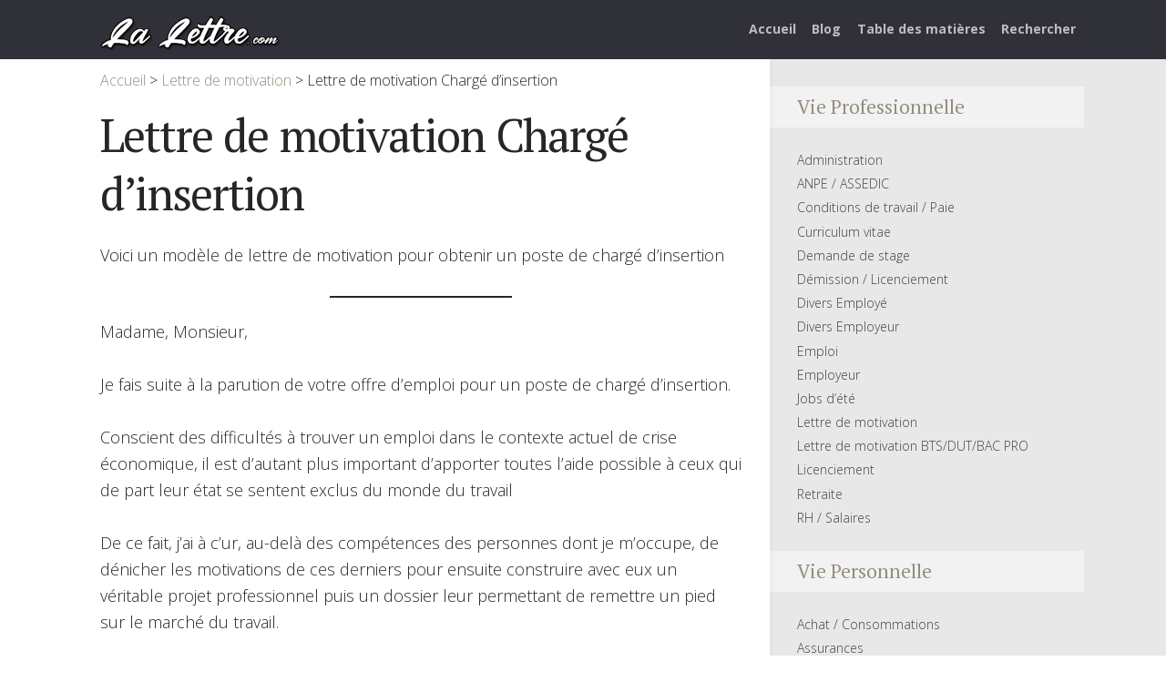

--- FILE ---
content_type: text/html; charset=UTF-8
request_url: https://www.la-lettre.com/1228-lettre-de-motivation-charge-d-insertion
body_size: 16419
content:

<!DOCTYPE html><html lang="fr-FR" class="no-js no-svg"><head><meta charset="UTF-8"><meta name="viewport" content="width=device-width, initial-scale=1, maximum-scale=1"><link rel="apple-touch-icon" sizes="180x180" href="/apple-touch-icon.png"><link rel="icon" type="image/png" sizes="32x32" href="/favicon-32x32.png"><link rel="icon" type="image/png" sizes="16x16" href="/favicon-16x16.png"><link rel="manifest" href="/site.webmanifest"><link rel="mask-icon" href="/safari-pinned-tab.svg" color="#5bbad5"><meta name="msapplication-TileColor" content="#00aba9"><meta name="theme-color" content="#ffffff"><link rel="profile" href="https://gmpg.org/xfn/11"><meta name='robots' content='index, follow, max-image-preview:large, max-snippet:-1, max-video-preview:-1' /><link media="all" href="https://www.la-lettre.com/wp-content/cache/autoptimize/css/autoptimize_2996c73d46debdc55f6d7cc222eb46b3.css" rel="stylesheet"><link media="screen" href="https://www.la-lettre.com/wp-content/cache/autoptimize/css/autoptimize_6249790a62534c37994b4dcd995dc37b.css" rel="stylesheet"><title>Lettre de motivation Chargé d&#039;insertion</title><meta name="description" content="Lettre de motivation Chargé d&#039;insertion Lettre type" /><link rel="canonical" href="https://www.la-lettre.com/1228-lettre-de-motivation-charge-d-insertion" /><meta property="og:locale" content="fr_FR" /><meta property="og:type" content="article" /><meta property="og:title" content="Lettre de motivation Chargé d&#039;insertion" /><meta property="og:description" content="Lettre de motivation Chargé d&#039;insertion Lettre type" /><meta property="og:url" content="https://www.la-lettre.com/1228-lettre-de-motivation-charge-d-insertion" /><meta property="og:site_name" content="Lettre type gratuite - Modeles de lettres types gratuites" /><meta property="article:published_time" content="2012-05-07T11:22:41+00:00" /><meta property="article:modified_time" content="2019-06-04T12:49:24+00:00" /><meta name="author" content="Rédacteur" /><meta name="twitter:card" content="summary_large_image" /><meta name="twitter:label1" content="Écrit par" /><meta name="twitter:data1" content="Rédacteur" /><meta name="twitter:label2" content="Durée de lecture estimée" /><meta name="twitter:data2" content="1 minute" /> <script type="application/ld+json" class="yoast-schema-graph">{"@context":"https://schema.org","@graph":[{"@type":"Article","@id":"https://www.la-lettre.com/1228-lettre-de-motivation-charge-d-insertion#article","isPartOf":{"@id":"https://www.la-lettre.com/1228-lettre-de-motivation-charge-d-insertion"},"author":{"name":"Rédacteur","@id":"https://www.la-lettre.com/#/schema/person/10b447a11b6cf712fd91e521dfe7fc5f"},"headline":"Lettre de motivation Chargé d&#8217;insertion","datePublished":"2012-05-07T11:22:41+00:00","dateModified":"2019-06-04T12:49:24+00:00","mainEntityOfPage":{"@id":"https://www.la-lettre.com/1228-lettre-de-motivation-charge-d-insertion"},"wordCount":205,"commentCount":0,"publisher":{"@id":"https://www.la-lettre.com/#organization"},"articleSection":["Lettre de motivation"],"inLanguage":"fr-FR","potentialAction":[{"@type":"CommentAction","name":"Comment","target":["https://www.la-lettre.com/1228-lettre-de-motivation-charge-d-insertion#respond"]}]},{"@type":"WebPage","@id":"https://www.la-lettre.com/1228-lettre-de-motivation-charge-d-insertion","url":"https://www.la-lettre.com/1228-lettre-de-motivation-charge-d-insertion","name":"Lettre de motivation Chargé d'insertion","isPartOf":{"@id":"https://www.la-lettre.com/#website"},"datePublished":"2012-05-07T11:22:41+00:00","dateModified":"2019-06-04T12:49:24+00:00","description":"Lettre de motivation Chargé d'insertion Lettre type","breadcrumb":{"@id":"https://www.la-lettre.com/1228-lettre-de-motivation-charge-d-insertion#breadcrumb"},"inLanguage":"fr-FR","potentialAction":[{"@type":"ReadAction","target":["https://www.la-lettre.com/1228-lettre-de-motivation-charge-d-insertion"]}]},{"@type":"BreadcrumbList","@id":"https://www.la-lettre.com/1228-lettre-de-motivation-charge-d-insertion#breadcrumb","itemListElement":[{"@type":"ListItem","position":1,"name":"Accueil","item":"https://www.la-lettre.com/"},{"@type":"ListItem","position":2,"name":"Lettre de motivation Chargé d&#8217;insertion"}]},{"@type":"WebSite","@id":"https://www.la-lettre.com/#website","url":"https://www.la-lettre.com/","name":"Lettre type gratuite - Modeles de lettres types gratuites","description":"","publisher":{"@id":"https://www.la-lettre.com/#organization"},"potentialAction":[{"@type":"SearchAction","target":{"@type":"EntryPoint","urlTemplate":"https://www.la-lettre.com/?s={search_term_string}"},"query-input":{"@type":"PropertyValueSpecification","valueRequired":true,"valueName":"search_term_string"}}],"inLanguage":"fr-FR"},{"@type":"Organization","@id":"https://www.la-lettre.com/#organization","name":"Lettre type gratuite - Modeles de lettres types gratuites","url":"https://www.la-lettre.com/","logo":{"@type":"ImageObject","inLanguage":"fr-FR","@id":"https://www.la-lettre.com/#/schema/logo/image/","url":"https://www.la-lettre.com/wp-content/uploads/2019/06/lalettrecom.png","contentUrl":"https://www.la-lettre.com/wp-content/uploads/2019/06/lalettrecom.png","width":198,"height":38,"caption":"Lettre type gratuite - Modeles de lettres types gratuites"},"image":{"@id":"https://www.la-lettre.com/#/schema/logo/image/"}},{"@type":"Person","@id":"https://www.la-lettre.com/#/schema/person/10b447a11b6cf712fd91e521dfe7fc5f","name":"Rédacteur","image":{"@type":"ImageObject","inLanguage":"fr-FR","@id":"https://www.la-lettre.com/#/schema/person/image/","url":"https://www.la-lettre.com/wp-content/uploads/2019/06/redacteur-de-lettre-150x150.jpg","contentUrl":"https://www.la-lettre.com/wp-content/uploads/2019/06/redacteur-de-lettre-150x150.jpg","caption":"Rédacteur"},"sameAs":["https://www.la-lettre.com"]}]}</script> <link rel='dns-prefetch' href='//www.googletagmanager.com' /><link rel='dns-prefetch' href='//fonts.googleapis.com' /><link rel='dns-prefetch' href='//pagead2.googlesyndication.com' /><link rel='dns-prefetch' href='//fundingchoicesmessages.google.com' /><link rel="alternate" type="application/rss+xml" title="Lettre type gratuite - Modeles de lettres types gratuites &raquo; Flux" href="https://www.la-lettre.com/feed" /><link rel="alternate" type="application/rss+xml" title="Lettre type gratuite - Modeles de lettres types gratuites &raquo; Flux des commentaires" href="https://www.la-lettre.com/comments/feed" /><link rel="alternate" type="application/rss+xml" title="Lettre type gratuite - Modeles de lettres types gratuites &raquo; Lettre de motivation Chargé d&#8217;insertion Flux des commentaires" href="https://www.la-lettre.com/1228-lettre-de-motivation-charge-d-insertion/feed" /><link rel="alternate" title="oEmbed (JSON)" type="application/json+oembed" href="https://www.la-lettre.com/wp-json/oembed/1.0/embed?url=https%3A%2F%2Fwww.la-lettre.com%2F1228-lettre-de-motivation-charge-d-insertion" /><link rel="alternate" title="oEmbed (XML)" type="text/xml+oembed" href="https://www.la-lettre.com/wp-json/oembed/1.0/embed?url=https%3A%2F%2Fwww.la-lettre.com%2F1228-lettre-de-motivation-charge-d-insertion&#038;format=xml" /><link rel='stylesheet' id='shl-font-0-css' href='https://fonts.googleapis.com/css?family=PT+Serif%3A400%2C700%2C400italic&#038;subset=latin%2Ccyrillic-ext%2Clatin-ext%2Ccyrillic&#038;ver=6.9' type='text/css' media='all' /><link rel='stylesheet' id='shl-font-1-css' href='https://fonts.googleapis.com/css?family=Open+Sans%3A300italic%2C400italic%2C700italic%2C800italic%2C400%2C300%2C600%2C700%2C800&#038;subset=latin%2Ccyrillic-ext%2Cgreek-ext%2Cgreek%2Clatin-ext%2Ccyrillic%2Cvietnamese&#038;ver=6.9' type='text/css' media='all' /> <script type="text/javascript" src="https://www.la-lettre.com/wp-includes/js/jquery/jquery.min.js?ver=3.7.1" id="jquery-core-js"></script> <script type="text/javascript" src="https://www.la-lettre.com/wp-includes/js/jquery/jquery-migrate.min.js?ver=3.4.1" id="jquery-migrate-js"></script> <script type="text/javascript" src="https://www.la-lettre.com/wp-content/plugins/wp-user-avatar/assets/flatpickr/flatpickr.min.js?ver=4.16.8" id="ppress-flatpickr-js"></script> <script type="text/javascript" src="https://www.la-lettre.com/wp-content/plugins/wp-user-avatar/assets/select2/select2.min.js?ver=4.16.8" id="ppress-select2-js"></script> 
 <script type="text/javascript" src="https://www.googletagmanager.com/gtag/js?id=GT-MBGCG5F" id="google_gtagjs-js" async></script> <script type="text/javascript" id="google_gtagjs-js-after">window.dataLayer = window.dataLayer || [];function gtag(){dataLayer.push(arguments);}
gtag("set","linker",{"domains":["www.la-lettre.com"]});
gtag("js", new Date());
gtag("set", "developer_id.dZTNiMT", true);
gtag("config", "GT-MBGCG5F", {"googlesitekit_post_type":"post"});
//# sourceURL=google_gtagjs-js-after</script> <link rel="https://api.w.org/" href="https://www.la-lettre.com/wp-json/" /><link rel="alternate" title="JSON" type="application/json" href="https://www.la-lettre.com/wp-json/wp/v2/posts/369" /><link rel="EditURI" type="application/rsd+xml" title="RSD" href="https://www.la-lettre.com/xmlrpc.php?rsd" /><meta name="generator" content="WordPress 6.9" /><link rel='shortlink' href='https://www.la-lettre.com/?p=369' /><meta name="generator" content="Redux 4.5.10" /><meta name="generator" content="Site Kit by Google 1.170.0" /><meta name="google-adsense-platform-account" content="ca-host-pub-2644536267352236"><meta name="google-adsense-platform-domain" content="sitekit.withgoogle.com">  <script type="text/javascript" async="async" src="https://pagead2.googlesyndication.com/pagead/js/adsbygoogle.js?client=ca-pub-1502654755120217&amp;host=ca-host-pub-2644536267352236" crossorigin="anonymous"></script>    <script async src="https://fundingchoicesmessages.google.com/i/pub-1502654755120217?ers=1"></script><script>(function() {function signalGooglefcPresent() {if (!window.frames['googlefcPresent']) {if (document.body) {const iframe = document.createElement('iframe'); iframe.style = 'width: 0; height: 0; border: none; z-index: -1000; left: -1000px; top: -1000px;'; iframe.style.display = 'none'; iframe.name = 'googlefcPresent'; document.body.appendChild(iframe);} else {setTimeout(signalGooglefcPresent, 0);}}}signalGooglefcPresent();})();</script>    <script>(function(){'use strict';function aa(a){var b=0;return function(){return b<a.length?{done:!1,value:a[b++]}:{done:!0}}}var ba=typeof Object.defineProperties=="function"?Object.defineProperty:function(a,b,c){if(a==Array.prototype||a==Object.prototype)return a;a[b]=c.value;return a};
function ca(a){a=["object"==typeof globalThis&&globalThis,a,"object"==typeof window&&window,"object"==typeof self&&self,"object"==typeof global&&global];for(var b=0;b<a.length;++b){var c=a[b];if(c&&c.Math==Math)return c}throw Error("Cannot find global object");}var da=ca(this);function l(a,b){if(b)a:{var c=da;a=a.split(".");for(var d=0;d<a.length-1;d++){var e=a[d];if(!(e in c))break a;c=c[e]}a=a[a.length-1];d=c[a];b=b(d);b!=d&&b!=null&&ba(c,a,{configurable:!0,writable:!0,value:b})}}
function ea(a){return a.raw=a}function n(a){var b=typeof Symbol!="undefined"&&Symbol.iterator&&a[Symbol.iterator];if(b)return b.call(a);if(typeof a.length=="number")return{next:aa(a)};throw Error(String(a)+" is not an iterable or ArrayLike");}function fa(a){for(var b,c=[];!(b=a.next()).done;)c.push(b.value);return c}var ha=typeof Object.create=="function"?Object.create:function(a){function b(){}b.prototype=a;return new b},p;
if(typeof Object.setPrototypeOf=="function")p=Object.setPrototypeOf;else{var q;a:{var ja={a:!0},ka={};try{ka.__proto__=ja;q=ka.a;break a}catch(a){}q=!1}p=q?function(a,b){a.__proto__=b;if(a.__proto__!==b)throw new TypeError(a+" is not extensible");return a}:null}var la=p;
function t(a,b){a.prototype=ha(b.prototype);a.prototype.constructor=a;if(la)la(a,b);else for(var c in b)if(c!="prototype")if(Object.defineProperties){var d=Object.getOwnPropertyDescriptor(b,c);d&&Object.defineProperty(a,c,d)}else a[c]=b[c];a.A=b.prototype}function ma(){for(var a=Number(this),b=[],c=a;c<arguments.length;c++)b[c-a]=arguments[c];return b}l("Object.is",function(a){return a?a:function(b,c){return b===c?b!==0||1/b===1/c:b!==b&&c!==c}});
l("Array.prototype.includes",function(a){return a?a:function(b,c){var d=this;d instanceof String&&(d=String(d));var e=d.length;c=c||0;for(c<0&&(c=Math.max(c+e,0));c<e;c++){var f=d[c];if(f===b||Object.is(f,b))return!0}return!1}});
l("String.prototype.includes",function(a){return a?a:function(b,c){if(this==null)throw new TypeError("The 'this' value for String.prototype.includes must not be null or undefined");if(b instanceof RegExp)throw new TypeError("First argument to String.prototype.includes must not be a regular expression");return this.indexOf(b,c||0)!==-1}});l("Number.MAX_SAFE_INTEGER",function(){return 9007199254740991});
l("Number.isFinite",function(a){return a?a:function(b){return typeof b!=="number"?!1:!isNaN(b)&&b!==Infinity&&b!==-Infinity}});l("Number.isInteger",function(a){return a?a:function(b){return Number.isFinite(b)?b===Math.floor(b):!1}});l("Number.isSafeInteger",function(a){return a?a:function(b){return Number.isInteger(b)&&Math.abs(b)<=Number.MAX_SAFE_INTEGER}});
l("Math.trunc",function(a){return a?a:function(b){b=Number(b);if(isNaN(b)||b===Infinity||b===-Infinity||b===0)return b;var c=Math.floor(Math.abs(b));return b<0?-c:c}});/*

 Copyright The Closure Library Authors.
 SPDX-License-Identifier: Apache-2.0
*/
var u=this||self;function v(a,b){a:{var c=["CLOSURE_FLAGS"];for(var d=u,e=0;e<c.length;e++)if(d=d[c[e]],d==null){c=null;break a}c=d}a=c&&c[a];return a!=null?a:b}function w(a){return a};function na(a){u.setTimeout(function(){throw a;},0)};var oa=v(610401301,!1),pa=v(188588736,!0),qa=v(645172343,v(1,!0));var x,ra=u.navigator;x=ra?ra.userAgentData||null:null;function z(a){return oa?x?x.brands.some(function(b){return(b=b.brand)&&b.indexOf(a)!=-1}):!1:!1}function A(a){var b;a:{if(b=u.navigator)if(b=b.userAgent)break a;b=""}return b.indexOf(a)!=-1};function B(){return oa?!!x&&x.brands.length>0:!1}function C(){return B()?z("Chromium"):(A("Chrome")||A("CriOS"))&&!(B()?0:A("Edge"))||A("Silk")};var sa=B()?!1:A("Trident")||A("MSIE");!A("Android")||C();C();A("Safari")&&(C()||(B()?0:A("Coast"))||(B()?0:A("Opera"))||(B()?0:A("Edge"))||(B()?z("Microsoft Edge"):A("Edg/"))||B()&&z("Opera"));var ta={},D=null;var ua=typeof Uint8Array!=="undefined",va=!sa&&typeof btoa==="function";var wa;function E(){return typeof BigInt==="function"};var F=typeof Symbol==="function"&&typeof Symbol()==="symbol";function xa(a){return typeof Symbol==="function"&&typeof Symbol()==="symbol"?Symbol():a}var G=xa(),ya=xa("2ex");var za=F?function(a,b){a[G]|=b}:function(a,b){a.g!==void 0?a.g|=b:Object.defineProperties(a,{g:{value:b,configurable:!0,writable:!0,enumerable:!1}})},H=F?function(a){return a[G]|0}:function(a){return a.g|0},I=F?function(a){return a[G]}:function(a){return a.g},J=F?function(a,b){a[G]=b}:function(a,b){a.g!==void 0?a.g=b:Object.defineProperties(a,{g:{value:b,configurable:!0,writable:!0,enumerable:!1}})};function Aa(a,b){J(b,(a|0)&-14591)}function Ba(a,b){J(b,(a|34)&-14557)};var K={},Ca={};function Da(a){return!(!a||typeof a!=="object"||a.g!==Ca)}function Ea(a){return a!==null&&typeof a==="object"&&!Array.isArray(a)&&a.constructor===Object}function L(a,b,c){if(!Array.isArray(a)||a.length)return!1;var d=H(a);if(d&1)return!0;if(!(b&&(Array.isArray(b)?b.includes(c):b.has(c))))return!1;J(a,d|1);return!0};var M=0,N=0;function Fa(a){var b=a>>>0;M=b;N=(a-b)/4294967296>>>0}function Ga(a){if(a<0){Fa(-a);var b=n(Ha(M,N));a=b.next().value;b=b.next().value;M=a>>>0;N=b>>>0}else Fa(a)}function Ia(a,b){b>>>=0;a>>>=0;if(b<=2097151)var c=""+(4294967296*b+a);else E()?c=""+(BigInt(b)<<BigInt(32)|BigInt(a)):(c=(a>>>24|b<<8)&16777215,b=b>>16&65535,a=(a&16777215)+c*6777216+b*6710656,c+=b*8147497,b*=2,a>=1E7&&(c+=a/1E7>>>0,a%=1E7),c>=1E7&&(b+=c/1E7>>>0,c%=1E7),c=b+Ja(c)+Ja(a));return c}
function Ja(a){a=String(a);return"0000000".slice(a.length)+a}function Ha(a,b){b=~b;a?a=~a+1:b+=1;return[a,b]};var Ka=/^-?([1-9][0-9]*|0)(\.[0-9]+)?$/;var O;function La(a,b){O=b;a=new a(b);O=void 0;return a}
function P(a,b,c){a==null&&(a=O);O=void 0;if(a==null){var d=96;c?(a=[c],d|=512):a=[];b&&(d=d&-16760833|(b&1023)<<14)}else{if(!Array.isArray(a))throw Error("narr");d=H(a);if(d&2048)throw Error("farr");if(d&64)return a;d|=64;if(c&&(d|=512,c!==a[0]))throw Error("mid");a:{c=a;var e=c.length;if(e){var f=e-1;if(Ea(c[f])){d|=256;b=f-(+!!(d&512)-1);if(b>=1024)throw Error("pvtlmt");d=d&-16760833|(b&1023)<<14;break a}}if(b){b=Math.max(b,e-(+!!(d&512)-1));if(b>1024)throw Error("spvt");d=d&-16760833|(b&1023)<<
14}}}J(a,d);return a};function Ma(a){switch(typeof a){case "number":return isFinite(a)?a:String(a);case "boolean":return a?1:0;case "object":if(a)if(Array.isArray(a)){if(L(a,void 0,0))return}else if(ua&&a!=null&&a instanceof Uint8Array){if(va){for(var b="",c=0,d=a.length-10240;c<d;)b+=String.fromCharCode.apply(null,a.subarray(c,c+=10240));b+=String.fromCharCode.apply(null,c?a.subarray(c):a);a=btoa(b)}else{b===void 0&&(b=0);if(!D){D={};c="ABCDEFGHIJKLMNOPQRSTUVWXYZabcdefghijklmnopqrstuvwxyz0123456789".split("");d=["+/=",
"+/","-_=","-_.","-_"];for(var e=0;e<5;e++){var f=c.concat(d[e].split(""));ta[e]=f;for(var g=0;g<f.length;g++){var h=f[g];D[h]===void 0&&(D[h]=g)}}}b=ta[b];c=Array(Math.floor(a.length/3));d=b[64]||"";for(e=f=0;f<a.length-2;f+=3){var k=a[f],m=a[f+1];h=a[f+2];g=b[k>>2];k=b[(k&3)<<4|m>>4];m=b[(m&15)<<2|h>>6];h=b[h&63];c[e++]=g+k+m+h}g=0;h=d;switch(a.length-f){case 2:g=a[f+1],h=b[(g&15)<<2]||d;case 1:a=a[f],c[e]=b[a>>2]+b[(a&3)<<4|g>>4]+h+d}a=c.join("")}return a}}return a};function Na(a,b,c){a=Array.prototype.slice.call(a);var d=a.length,e=b&256?a[d-1]:void 0;d+=e?-1:0;for(b=b&512?1:0;b<d;b++)a[b]=c(a[b]);if(e){b=a[b]={};for(var f in e)Object.prototype.hasOwnProperty.call(e,f)&&(b[f]=c(e[f]))}return a}function Oa(a,b,c,d,e){if(a!=null){if(Array.isArray(a))a=L(a,void 0,0)?void 0:e&&H(a)&2?a:Pa(a,b,c,d!==void 0,e);else if(Ea(a)){var f={},g;for(g in a)Object.prototype.hasOwnProperty.call(a,g)&&(f[g]=Oa(a[g],b,c,d,e));a=f}else a=b(a,d);return a}}
function Pa(a,b,c,d,e){var f=d||c?H(a):0;d=d?!!(f&32):void 0;a=Array.prototype.slice.call(a);for(var g=0;g<a.length;g++)a[g]=Oa(a[g],b,c,d,e);c&&c(f,a);return a}function Qa(a){return a.s===K?a.toJSON():Ma(a)};function Ra(a,b,c){c=c===void 0?Ba:c;if(a!=null){if(ua&&a instanceof Uint8Array)return b?a:new Uint8Array(a);if(Array.isArray(a)){var d=H(a);if(d&2)return a;b&&(b=d===0||!!(d&32)&&!(d&64||!(d&16)));return b?(J(a,(d|34)&-12293),a):Pa(a,Ra,d&4?Ba:c,!0,!0)}a.s===K&&(c=a.h,d=I(c),a=d&2?a:La(a.constructor,Sa(c,d,!0)));return a}}function Sa(a,b,c){var d=c||b&2?Ba:Aa,e=!!(b&32);a=Na(a,b,function(f){return Ra(f,e,d)});za(a,32|(c?2:0));return a};function Ta(a,b){a=a.h;return Ua(a,I(a),b)}function Va(a,b,c,d){b=d+(+!!(b&512)-1);if(!(b<0||b>=a.length||b>=c))return a[b]}
function Ua(a,b,c,d){if(c===-1)return null;var e=b>>14&1023||536870912;if(c>=e){if(b&256)return a[a.length-1][c]}else{var f=a.length;if(d&&b&256&&(d=a[f-1][c],d!=null)){if(Va(a,b,e,c)&&ya!=null){var g;a=(g=wa)!=null?g:wa={};g=a[ya]||0;g>=4||(a[ya]=g+1,g=Error(),g.__closure__error__context__984382||(g.__closure__error__context__984382={}),g.__closure__error__context__984382.severity="incident",na(g))}return d}return Va(a,b,e,c)}}
function Wa(a,b,c,d,e){var f=b>>14&1023||536870912;if(c>=f||e&&!qa){var g=b;if(b&256)e=a[a.length-1];else{if(d==null)return;e=a[f+(+!!(b&512)-1)]={};g|=256}e[c]=d;c<f&&(a[c+(+!!(b&512)-1)]=void 0);g!==b&&J(a,g)}else a[c+(+!!(b&512)-1)]=d,b&256&&(a=a[a.length-1],c in a&&delete a[c])}
function Xa(a,b){var c=Ya;var d=d===void 0?!1:d;var e=a.h;var f=I(e),g=Ua(e,f,b,d);if(g!=null&&typeof g==="object"&&g.s===K)c=g;else if(Array.isArray(g)){var h=H(g),k=h;k===0&&(k|=f&32);k|=f&2;k!==h&&J(g,k);c=new c(g)}else c=void 0;c!==g&&c!=null&&Wa(e,f,b,c,d);e=c;if(e==null)return e;a=a.h;f=I(a);f&2||(g=e,c=g.h,h=I(c),g=h&2?La(g.constructor,Sa(c,h,!1)):g,g!==e&&(e=g,Wa(a,f,b,e,d)));return e}function Za(a,b){a=Ta(a,b);return a==null||typeof a==="string"?a:void 0}
function $a(a,b){var c=c===void 0?0:c;a=Ta(a,b);if(a!=null)if(b=typeof a,b==="number"?Number.isFinite(a):b!=="string"?0:Ka.test(a))if(typeof a==="number"){if(a=Math.trunc(a),!Number.isSafeInteger(a)){Ga(a);b=M;var d=N;if(a=d&2147483648)b=~b+1>>>0,d=~d>>>0,b==0&&(d=d+1>>>0);b=d*4294967296+(b>>>0);a=a?-b:b}}else if(b=Math.trunc(Number(a)),Number.isSafeInteger(b))a=String(b);else{if(b=a.indexOf("."),b!==-1&&(a=a.substring(0,b)),!(a[0]==="-"?a.length<20||a.length===20&&Number(a.substring(0,7))>-922337:
a.length<19||a.length===19&&Number(a.substring(0,6))<922337)){if(a.length<16)Ga(Number(a));else if(E())a=BigInt(a),M=Number(a&BigInt(4294967295))>>>0,N=Number(a>>BigInt(32)&BigInt(4294967295));else{b=+(a[0]==="-");N=M=0;d=a.length;for(var e=b,f=(d-b)%6+b;f<=d;e=f,f+=6)e=Number(a.slice(e,f)),N*=1E6,M=M*1E6+e,M>=4294967296&&(N+=Math.trunc(M/4294967296),N>>>=0,M>>>=0);b&&(b=n(Ha(M,N)),a=b.next().value,b=b.next().value,M=a,N=b)}a=M;b=N;b&2147483648?E()?a=""+(BigInt(b|0)<<BigInt(32)|BigInt(a>>>0)):(b=
n(Ha(a,b)),a=b.next().value,b=b.next().value,a="-"+Ia(a,b)):a=Ia(a,b)}}else a=void 0;return a!=null?a:c}function R(a,b){var c=c===void 0?"":c;a=Za(a,b);return a!=null?a:c};var S;function T(a,b,c){this.h=P(a,b,c)}T.prototype.toJSON=function(){return ab(this)};T.prototype.s=K;T.prototype.toString=function(){try{return S=!0,ab(this).toString()}finally{S=!1}};
function ab(a){var b=S?a.h:Pa(a.h,Qa,void 0,void 0,!1);var c=!S;var d=pa?void 0:a.constructor.v;var e=I(c?a.h:b);if(a=b.length){var f=b[a-1],g=Ea(f);g?a--:f=void 0;e=+!!(e&512)-1;var h=b;if(g){b:{var k=f;var m={};g=!1;if(k)for(var r in k)if(Object.prototype.hasOwnProperty.call(k,r))if(isNaN(+r))m[r]=k[r];else{var y=k[r];Array.isArray(y)&&(L(y,d,+r)||Da(y)&&y.size===0)&&(y=null);y==null&&(g=!0);y!=null&&(m[r]=y)}if(g){for(var Q in m)break b;m=null}else m=k}k=m==null?f!=null:m!==f}for(var ia;a>0;a--){Q=
a-1;r=h[Q];Q-=e;if(!(r==null||L(r,d,Q)||Da(r)&&r.size===0))break;ia=!0}if(h!==b||k||ia){if(!c)h=Array.prototype.slice.call(h,0,a);else if(ia||k||m)h.length=a;m&&h.push(m)}b=h}return b};function bb(a){return function(b){if(b==null||b=="")b=new a;else{b=JSON.parse(b);if(!Array.isArray(b))throw Error("dnarr");za(b,32);b=La(a,b)}return b}};function cb(a){this.h=P(a)}t(cb,T);var db=bb(cb);var U;function V(a){this.g=a}V.prototype.toString=function(){return this.g+""};var eb={};function fb(a){if(U===void 0){var b=null;var c=u.trustedTypes;if(c&&c.createPolicy){try{b=c.createPolicy("goog#html",{createHTML:w,createScript:w,createScriptURL:w})}catch(d){u.console&&u.console.error(d.message)}U=b}else U=b}a=(b=U)?b.createScriptURL(a):a;return new V(a,eb)};/*

 SPDX-License-Identifier: Apache-2.0
*/
function gb(a){var b=ma.apply(1,arguments);if(b.length===0)return fb(a[0]);for(var c=a[0],d=0;d<b.length;d++)c+=encodeURIComponent(b[d])+a[d+1];return fb(c)};function hb(a,b){a.src=b instanceof V&&b.constructor===V?b.g:"type_error:TrustedResourceUrl";var c,d;(c=(b=(d=(c=(a.ownerDocument&&a.ownerDocument.defaultView||window).document).querySelector)==null?void 0:d.call(c,"script[nonce]"))?b.nonce||b.getAttribute("nonce")||"":"")&&a.setAttribute("nonce",c)};function ib(){return Math.floor(Math.random()*2147483648).toString(36)+Math.abs(Math.floor(Math.random()*2147483648)^Date.now()).toString(36)};function jb(a,b){b=String(b);a.contentType==="application/xhtml+xml"&&(b=b.toLowerCase());return a.createElement(b)}function kb(a){this.g=a||u.document||document};function lb(a){a=a===void 0?document:a;return a.createElement("script")};function mb(a,b,c,d,e,f){try{var g=a.g,h=lb(g);h.async=!0;hb(h,b);g.head.appendChild(h);h.addEventListener("load",function(){e();d&&g.head.removeChild(h)});h.addEventListener("error",function(){c>0?mb(a,b,c-1,d,e,f):(d&&g.head.removeChild(h),f())})}catch(k){f()}};var nb=u.atob("aHR0cHM6Ly93d3cuZ3N0YXRpYy5jb20vaW1hZ2VzL2ljb25zL21hdGVyaWFsL3N5c3RlbS8xeC93YXJuaW5nX2FtYmVyXzI0ZHAucG5n"),ob=u.atob("WW91IGFyZSBzZWVpbmcgdGhpcyBtZXNzYWdlIGJlY2F1c2UgYWQgb3Igc2NyaXB0IGJsb2NraW5nIHNvZnR3YXJlIGlzIGludGVyZmVyaW5nIHdpdGggdGhpcyBwYWdlLg=="),pb=u.atob("RGlzYWJsZSBhbnkgYWQgb3Igc2NyaXB0IGJsb2NraW5nIHNvZnR3YXJlLCB0aGVuIHJlbG9hZCB0aGlzIHBhZ2Uu");function qb(a,b,c){this.i=a;this.u=b;this.o=c;this.g=null;this.j=[];this.m=!1;this.l=new kb(this.i)}
function rb(a){if(a.i.body&&!a.m){var b=function(){sb(a);u.setTimeout(function(){tb(a,3)},50)};mb(a.l,a.u,2,!0,function(){u[a.o]||b()},b);a.m=!0}}
function sb(a){for(var b=W(1,5),c=0;c<b;c++){var d=X(a);a.i.body.appendChild(d);a.j.push(d)}b=X(a);b.style.bottom="0";b.style.left="0";b.style.position="fixed";b.style.width=W(100,110).toString()+"%";b.style.zIndex=W(2147483544,2147483644).toString();b.style.backgroundColor=ub(249,259,242,252,219,229);b.style.boxShadow="0 0 12px #888";b.style.color=ub(0,10,0,10,0,10);b.style.display="flex";b.style.justifyContent="center";b.style.fontFamily="Roboto, Arial";c=X(a);c.style.width=W(80,85).toString()+
"%";c.style.maxWidth=W(750,775).toString()+"px";c.style.margin="24px";c.style.display="flex";c.style.alignItems="flex-start";c.style.justifyContent="center";d=jb(a.l.g,"IMG");d.className=ib();d.src=nb;d.alt="Warning icon";d.style.height="24px";d.style.width="24px";d.style.paddingRight="16px";var e=X(a),f=X(a);f.style.fontWeight="bold";f.textContent=ob;var g=X(a);g.textContent=pb;Y(a,e,f);Y(a,e,g);Y(a,c,d);Y(a,c,e);Y(a,b,c);a.g=b;a.i.body.appendChild(a.g);b=W(1,5);for(c=0;c<b;c++)d=X(a),a.i.body.appendChild(d),
a.j.push(d)}function Y(a,b,c){for(var d=W(1,5),e=0;e<d;e++){var f=X(a);b.appendChild(f)}b.appendChild(c);c=W(1,5);for(d=0;d<c;d++)e=X(a),b.appendChild(e)}function W(a,b){return Math.floor(a+Math.random()*(b-a))}function ub(a,b,c,d,e,f){return"rgb("+W(Math.max(a,0),Math.min(b,255)).toString()+","+W(Math.max(c,0),Math.min(d,255)).toString()+","+W(Math.max(e,0),Math.min(f,255)).toString()+")"}function X(a){a=jb(a.l.g,"DIV");a.className=ib();return a}
function tb(a,b){b<=0||a.g!=null&&a.g.offsetHeight!==0&&a.g.offsetWidth!==0||(vb(a),sb(a),u.setTimeout(function(){tb(a,b-1)},50))}function vb(a){for(var b=n(a.j),c=b.next();!c.done;c=b.next())(c=c.value)&&c.parentNode&&c.parentNode.removeChild(c);a.j=[];(b=a.g)&&b.parentNode&&b.parentNode.removeChild(b);a.g=null};function wb(a,b,c,d,e){function f(k){document.body?g(document.body):k>0?u.setTimeout(function(){f(k-1)},e):b()}function g(k){k.appendChild(h);u.setTimeout(function(){h?(h.offsetHeight!==0&&h.offsetWidth!==0?b():a(),h.parentNode&&h.parentNode.removeChild(h)):a()},d)}var h=xb(c);f(3)}function xb(a){var b=document.createElement("div");b.className=a;b.style.width="1px";b.style.height="1px";b.style.position="absolute";b.style.left="-10000px";b.style.top="-10000px";b.style.zIndex="-10000";return b};function Ya(a){this.h=P(a)}t(Ya,T);function yb(a){this.h=P(a)}t(yb,T);var zb=bb(yb);function Ab(a){if(!a)return null;a=Za(a,4);var b;a===null||a===void 0?b=null:b=fb(a);return b};var Bb=ea([""]),Cb=ea([""]);function Db(a,b){this.m=a;this.o=new kb(a.document);this.g=b;this.j=R(this.g,1);this.u=Ab(Xa(this.g,2))||gb(Bb);this.i=!1;b=Ab(Xa(this.g,13))||gb(Cb);this.l=new qb(a.document,b,R(this.g,12))}Db.prototype.start=function(){Eb(this)};
function Eb(a){Fb(a);mb(a.o,a.u,3,!1,function(){a:{var b=a.j;var c=u.btoa(b);if(c=u[c]){try{var d=db(u.atob(c))}catch(e){b=!1;break a}b=b===Za(d,1)}else b=!1}b?Z(a,R(a.g,14)):(Z(a,R(a.g,8)),rb(a.l))},function(){wb(function(){Z(a,R(a.g,7));rb(a.l)},function(){return Z(a,R(a.g,6))},R(a.g,9),$a(a.g,10),$a(a.g,11))})}function Z(a,b){a.i||(a.i=!0,a=new a.m.XMLHttpRequest,a.open("GET",b,!0),a.send())}function Fb(a){var b=u.btoa(a.j);a.m[b]&&Z(a,R(a.g,5))};(function(a,b){u[a]=function(){var c=ma.apply(0,arguments);u[a]=function(){};b.call.apply(b,[null].concat(c instanceof Array?c:fa(n(c))))}})("__h82AlnkH6D91__",function(a){typeof window.atob==="function"&&(new Db(window,zb(window.atob(a)))).start()});}).call(this);

window.__h82AlnkH6D91__("[base64]/[base64]/[base64]/[base64]");</script> </head><body class="wp-singular post-template-default single single-post postid-369 single-format-standard wp-custom-logo wp-embed-responsive wp-theme-seashell wp-child-theme-lettrage shl_fixed seashell-v_1_9_3 seashell-child"><header id="header" class="header"><div class="row"><div class="logo-wrapper columns"> <span class="site-title has-logo"> <a href="https://www.la-lettre.com/" title="Lettre type gratuite &#8211; Modeles de lettres types gratuites" rel="home"><img src="https://www.la-lettre.com/wp-content/uploads/2019/06/lalettrecom.png" data-retina="https://www.la-lettre.com/wp-content/uploads/2019/06/lalettrehd.png" alt="Lettre type gratuite &#8211; Modeles de lettres types gratuites" /></a> </span></div><nav id="navigation" class="navigation-wrapper columns"><div class="chooser"><a href="#" title="mobile-btn"><i class="fa fa-bars"></i></a></div><ul id="shl_header_nav" class="nav-menu"><li id="menu-item-2782" class="menu-item menu-item-type-post_type menu-item-object-page menu-item-home menu-item-2782"><a href="https://www.la-lettre.com/">Accueil</a></li><li id="menu-item-3137" class="menu-item menu-item-type-taxonomy menu-item-object-category menu-item-3137"><a href="https://www.la-lettre.com/c/blog">Blog</a></li><li id="menu-item-2783" class="menu-item menu-item-type-post_type menu-item-object-page menu-item-2783"><a href="https://www.la-lettre.com/toc">Table des matières</a></li><li id="menu-item-2790" class="menu-item menu-item-type-post_type menu-item-object-page menu-item-2790"><a href="https://www.la-lettre.com/recherche-lettre-php">Rechercher</a></li></ul></nav></div></header><section id="wrap"><section id="main" class="main_bg"><div id="primary" class="row primary-wrapper"><section id="content" class="columns main-content-wrapper"><div class="breadcrumbs" typeof="BreadcrumbList" vocab="https://schema.org/"> <span property="itemListElement" typeof="ListItem"><a property="item" typeof="WebPage" title="La lettre" href="https://www.la-lettre.com" class="home" ><span property="name">Accueil</span></a><meta property="position" content="1"></span> &gt; <span property="itemListElement" typeof="ListItem"><a property="item" typeof="WebPage" title="Lettres Lettre de motivation." href="https://www.la-lettre.com/c/lettre-de-motivation" class="taxonomy category" ><span property="name">Lettre de motivation</span></a><meta property="position" content="2"></span> &gt; <span class="post post-post current-item">Lettre de motivation Chargé d&#8217;insertion</span></div><div class="lapub"></div><div style="clear:both"></div><article id="post-369" class="post-wrapper post-369 post type-post status-publish format-standard hentry category-lettre-de-motivation"><div class="entry-content no-meta"><header class="entry-header"><h1 class="entry-title">Lettre de motivation Chargé d&#8217;insertion</h1></header><div class="entry-content-wrapper"> Voici un modèle de lettre de motivation pour obtenir un poste de chargé d&#8217;insertion<br /> <span id="more-369"></span><hr class="wp-block-separator"/> Madame, Monsieur,<br /><br /> Je fais suite à la parution de votre offre d&#8217;emploi pour un poste de chargé d&#8217;insertion.<br /><br /> Conscient des difficultés à trouver un emploi dans le contexte actuel de crise économique, il est d&#8217;autant plus important d&#8217;apporter toutes l&#8217;aide possible à ceux qui de part leur état se sentent exclus du monde du travail<br /><br /> De ce fait, j&#8217;ai à c&#8217;ur, au-delà des compétences des personnes dont je m&#8217;occupe, de dénicher les motivations de ces derniers pour ensuite construire avec eux un véritable projet professionnel puis un dossier leur permettant de remettre un pied sur le marché du travail.<br /><br /> Doté d&#8217;un bon sens relationnel, je suis à l&#8217;écoute et constructif dans mes interventions.<br /><br /> J&#8217;ajoute que je maitrise l&#8217;ensemble des étapes nécessaires à la prise d&#8217;un poste (prospection, candidature, relance etc.).<br /><br /> Motivé, je reste à votre disposition afin de vous convaincre de la qualité de ma candidature.<br /><br /> Dans cette attente, je vous prie d&#8217;agréer, Madame, Monsieur, toutes mes respectueuses salutations. <br /><br /><hr class="wp-block-separator"/><p class="doc-telecharger"> Télécharger cette lettre :<br /> <a href="/telecharger/Lettre_de_motivation_Charge_insertion">Lettre_de_motivation_Charge_insertion.doc</a><br /></p><div class='yarpp yarpp-related yarpp-related-website yarpp-template-yarpp-template-example'><h4 style="text-transform: none; padding: 0 0 10px 0;">Autres exemples de lettres types à télécharger</h4><ol><li><a href="https://www.la-lettre.com/775-lettre-de-motivation-charge-des-relations-presse" rel="bookmark">Lettre de motivation Chargé des relations presse</a></li><li><a href="https://www.la-lettre.com/1101-demande-de-prise-en-charge-de-la-carte-orange" rel="bookmark">Demande de prise en charge de la carte orange</a></li><li><a href="https://www.la-lettre.com/337-lettre-de-motivation-charge-de-recrutement" rel="bookmark">Lettre de motivation Chargé de recrutement</a></li><li><a href="https://www.la-lettre.com/1077-lettre-de-motivation-charge-de-recouvrement" rel="bookmark">Lettre de motivation chargé de recouvrement</a></li><li><a href="https://www.la-lettre.com/1227-lettre-de-motivation-charge-d-etude-media" rel="bookmark">Lettre de motivation Chargé d&#8217;étude média</a></li></ol></div><div style="clear:both"></div></div></div><div class="clearfixed"></div></article><nav id="post-nav" class="post-navigation"><div class="prev_next_nav"><div class="post_previous"> <a href="https://www.la-lettre.com/1227-lettre-de-motivation-charge-d-etude-media" rel="prev"><span>Lettre de motivation Chargé d&#8217;étude média</span></a></div><div class="post_next"> <a href="https://www.la-lettre.com/1229-lettre-de-motivation-concepteur-multimedia" rel="next"><span>Lettre de motivation Concepteur multimédia</span></a></div></div></nav><div id="post-comments-369" class="comments_main"><div id="comments" class="comment_post"><div class="comment-form-wrapper"><div id="respond" class="comment-respond"><h3 id="reply-title" class="comment-reply-title"> <small><a rel="nofollow" id="cancel-comment-reply-link" href="/1228-lettre-de-motivation-charge-d-insertion#respond" style="display:none;">Annuler la réponse</a></small></h3><form action="https://www.la-lettre.com/wp-comments-post.php" method="post" id="commentform" class="comment-form"><p class="comment-notes"><span id="email-notes">Votre adresse e-mail ne sera pas publiée.</span> <span class="required-field-message">Les champs obligatoires sont indiqués avec <span class="required">*</span></span></p><p class="comment-form-comment"><label for="comment">Commentaire</label><textarea id="comment" name="comment" cols="45" rows="8" aria-required="true"></textarea></p><p class="comment-form-author"><label for="author">Nom <span class="required">*</span></label> <input id="author" name="author" type="text" value="" size="30" maxlength="245" autocomplete="name" required="required" /></p><p class="comment-form-email"><label for="email">E-mail <span class="required">*</span></label> <input id="email" name="email" type="text" value="" size="30" maxlength="100" aria-describedby="email-notes" autocomplete="email" required="required" /></p><p class="comment-form-url"><label for="url">Site web</label> <input id="url" name="url" type="text" value="" size="30" maxlength="200" autocomplete="url" /></p><p class="comment-form-cookies-consent"><input id="wp-comment-cookies-consent" name="wp-comment-cookies-consent" type="checkbox" value="yes" /> <label for="wp-comment-cookies-consent">Enregistrer mon nom, mon e-mail et mon site dans le navigateur pour mon prochain commentaire.</label></p><p class="form-submit"><input name="submit" type="submit" id="submit" class="submit" value="Publier un commentaire" /> <input type='hidden' name='comment_post_ID' value='369' id='comment_post_ID' /> <input type='hidden' name='comment_parent' id='comment_parent' value='0' /></p><p style="display: none;"><input type="hidden" id="akismet_comment_nonce" name="akismet_comment_nonce" value="1c5ef0b675" /></p><p style="display: none !important;" class="akismet-fields-container" data-prefix="ak_"><label>&#916;<textarea name="ak_hp_textarea" cols="45" rows="8" maxlength="100"></textarea></label><input type="hidden" id="ak_js_1" name="ak_js" value="85"/><script>document.getElementById( "ak_js_1" ).setAttribute( "value", ( new Date() ).getTime() );</script></p></form></div></div></div></div></section><aside id="sidebar" class="columns sidebar-wrapper"><div id="nav_menu-2" class="widget widget_nav_menu"><h4 class="widget-title">Vie Professionnelle</h4><div class="menu-vie-professionnelle-container"><ul id="menu-vie-professionnelle" class="menu"><li id="menu-item-2612" class="menu-item menu-item-type-taxonomy menu-item-object-category menu-item-2612"><a href="https://www.la-lettre.com/c/administration">Administration</a></li><li id="menu-item-2613" class="menu-item menu-item-type-taxonomy menu-item-object-category menu-item-2613"><a href="https://www.la-lettre.com/c/anpe-assedic">ANPE / ASSEDIC</a></li><li id="menu-item-2614" class="menu-item menu-item-type-taxonomy menu-item-object-category menu-item-2614"><a href="https://www.la-lettre.com/c/conditions-de-travail-paie">Conditions de travail / Paie</a></li><li id="menu-item-2615" class="menu-item menu-item-type-taxonomy menu-item-object-category menu-item-2615"><a href="https://www.la-lettre.com/c/curriculum-vitae">Curriculum vitae</a></li><li id="menu-item-2616" class="menu-item menu-item-type-taxonomy menu-item-object-category menu-item-2616"><a href="https://www.la-lettre.com/c/demande-de-stage">Demande de stage</a></li><li id="menu-item-2617" class="menu-item menu-item-type-taxonomy menu-item-object-category menu-item-2617"><a href="https://www.la-lettre.com/c/demission-licenciement-fin-de-contrat">Démission / Licenciement</a></li><li id="menu-item-2618" class="menu-item menu-item-type-taxonomy menu-item-object-category menu-item-2618"><a href="https://www.la-lettre.com/c/divers-employe">Divers Employé</a></li><li id="menu-item-2619" class="menu-item menu-item-type-taxonomy menu-item-object-category menu-item-2619"><a href="https://www.la-lettre.com/c/divers-employeur">Divers Employeur</a></li><li id="menu-item-2620" class="menu-item menu-item-type-taxonomy menu-item-object-category menu-item-2620"><a href="https://www.la-lettre.com/c/emploi">Emploi</a></li><li id="menu-item-2621" class="menu-item menu-item-type-taxonomy menu-item-object-category menu-item-2621"><a href="https://www.la-lettre.com/c/employeur">Employeur</a></li><li id="menu-item-2622" class="menu-item menu-item-type-taxonomy menu-item-object-category menu-item-2622"><a href="https://www.la-lettre.com/c/jobs-d-ete">Jobs d&#8217;été</a></li><li id="menu-item-2623" class="menu-item menu-item-type-taxonomy menu-item-object-category current-post-ancestor current-menu-parent current-post-parent menu-item-2623"><a href="https://www.la-lettre.com/c/lettre-de-motivation">Lettre de motivation</a></li><li id="menu-item-2624" class="menu-item menu-item-type-taxonomy menu-item-object-category menu-item-2624"><a href="https://www.la-lettre.com/c/lettre-de-motivation-bts-dut-bac-pro">Lettre de motivation BTS/DUT/BAC PRO</a></li><li id="menu-item-2625" class="menu-item menu-item-type-taxonomy menu-item-object-category menu-item-2625"><a href="https://www.la-lettre.com/c/licenciement">Licenciement</a></li><li id="menu-item-2626" class="menu-item menu-item-type-taxonomy menu-item-object-category menu-item-2626"><a href="https://www.la-lettre.com/c/retraite">Retraite</a></li><li id="menu-item-2627" class="menu-item menu-item-type-taxonomy menu-item-object-category menu-item-2627"><a href="https://www.la-lettre.com/c/rh-salaire">RH / Salaires</a></li></ul></div></div><div id="nav_menu-3" class="widget widget_nav_menu"><h4 class="widget-title">Vie Personnelle</h4><div class="menu-vie-personnelle-container"><ul id="menu-vie-personnelle" class="menu"><li id="menu-item-2628" class="menu-item menu-item-type-taxonomy menu-item-object-category menu-item-2628"><a href="https://www.la-lettre.com/c/achat-consommations">Achat / Consommations</a></li><li id="menu-item-2629" class="menu-item menu-item-type-taxonomy menu-item-object-category menu-item-2629"><a href="https://www.la-lettre.com/c/assurance">Assurances</a></li><li id="menu-item-2630" class="menu-item menu-item-type-taxonomy menu-item-object-category menu-item-2630"><a href="https://www.la-lettre.com/c/banques">Banques</a></li><li id="menu-item-2631" class="menu-item menu-item-type-taxonomy menu-item-object-category menu-item-2631"><a href="https://www.la-lettre.com/c/deces">Décés</a></li><li id="menu-item-2632" class="menu-item menu-item-type-taxonomy menu-item-object-category menu-item-2632"><a href="https://www.la-lettre.com/c/divers-global">Divers</a></li><li id="menu-item-2633" class="menu-item menu-item-type-taxonomy menu-item-object-category menu-item-2633"><a href="https://www.la-lettre.com/c/faire-part">Faire part</a></li><li id="menu-item-2634" class="menu-item menu-item-type-taxonomy menu-item-object-category menu-item-2634"><a href="https://www.la-lettre.com/c/fiscalite-juridiques">Fiscalité / Juridiques</a></li><li id="menu-item-2635" class="menu-item menu-item-type-taxonomy menu-item-object-category menu-item-2635"><a href="https://www.la-lettre.com/c/habitat-logement">Habitat / Logement</a></li><li id="menu-item-2636" class="menu-item menu-item-type-taxonomy menu-item-object-category menu-item-2636"><a href="https://www.la-lettre.com/c/impots">Impôts</a></li><li id="menu-item-2637" class="menu-item menu-item-type-taxonomy menu-item-object-category menu-item-2637"><a href="https://www.la-lettre.com/c/mariage">Mariage / Divorce</a></li><li id="menu-item-2638" class="menu-item menu-item-type-taxonomy menu-item-object-category menu-item-2638"><a href="https://www.la-lettre.com/c/mutuelle">Mutuelle</a></li><li id="menu-item-2639" class="menu-item menu-item-type-taxonomy menu-item-object-category menu-item-2639"><a href="https://www.la-lettre.com/c/naissance">Naissance</a></li><li id="menu-item-2640" class="menu-item menu-item-type-taxonomy menu-item-object-category menu-item-2640"><a href="https://www.la-lettre.com/c/organismes-sociaux">Organismes sociaux</a></li><li id="menu-item-2641" class="menu-item menu-item-type-taxonomy menu-item-object-category menu-item-2641"><a href="https://www.la-lettre.com/c/telephone">Téléphone</a></li><li id="menu-item-2642" class="menu-item menu-item-type-taxonomy menu-item-object-category menu-item-2642"><a href="https://www.la-lettre.com/c/vacances">Vacances</a></li><li id="menu-item-2643" class="menu-item menu-item-type-taxonomy menu-item-object-category menu-item-2643"><a href="https://www.la-lettre.com/c/vie-scolaire">Vie Scolaire</a></li></ul></div></div><div id="nav_menu-6" class="widget widget_nav_menu"><h4 class="widget-title">Lexique et citation</h4><div class="menu-lexiques-et-citations-container"><ul id="menu-lexiques-et-citations" class="menu"><li id="menu-item-2654" class="menu-item menu-item-type-taxonomy menu-item-object-category menu-item-2654"><a href="https://www.la-lettre.com/c/toutes-les-citations">Citations</a></li><li id="menu-item-3165" class="menu-item menu-item-type-taxonomy menu-item-object-category menu-item-3165"><a href="https://www.la-lettre.com/c/lexique">Lexiques</a></li><li id="menu-item-2653" class="menu-item menu-item-type-taxonomy menu-item-object-category menu-item-2653"><a href="https://www.la-lettre.com/c/dictons-et-proverbes">Proverbes</a></li></ul></div></div><div id="nav_menu-5" class="widget widget_nav_menu"><h4 class="widget-title">Pratique</h4><div class="menu-pratique-container"><ul id="menu-pratique" class="menu"><li id="menu-item-2735" class="menu-item menu-item-type-post_type menu-item-object-page menu-item-2735"><a href="https://www.la-lettre.com/conjugaison">Conjuguer un verbe</a></li><li id="menu-item-2655" class="menu-item menu-item-type-post_type menu-item-object-post menu-item-2655"><a href="https://www.la-lettre.com/420-formules-de-politesse">Formules de politesse</a></li></ul></div></div><div id="nav_menu-7" class="widget widget_nav_menu"><h4 class="widget-title">Contact</h4><div class="menu-contact-container"><ul id="menu-contact" class="menu"><li id="menu-item-2726" class="menu-item menu-item-type-post_type menu-item-object-page menu-item-2726"><a href="https://www.la-lettre.com/contact">Contactez-nous</a></li><li id="menu-item-4577" class="menu-item menu-item-type-post_type menu-item-object-page menu-item-4577"><a href="https://www.la-lettre.com/mentions-legales">Mentions légales</a></li></ul></div></div><div id="nav_menu-friends" class="widget widget_nav_menu"><h4 class="widget-title">Partenaires</h4><div class="menu-contact-container"><ul id="menu-contact" class="menu"><li id="menu-item-friends-3" class="menu-item menu-item-type-post_type menu-item-object-page menu-item-2726"><a href="/partenaires">Tous nos partenaires</a></li></ul></div></div></aside></div></section></section> <a href="#" id="back-top" style="display: inline;"><i class="fa fa-angle-up"></i></a><div style="clear:both"></div><div class="copy-area"><div class="row"><div class="column"><div class="left"><p><a href="https://www.la-lettre.com/copyright">Copyright</a> © 2006-2026 - La lettre type - Tous droits réservés.</p></div></div><div class="clear"></div></div></div> <script type="speculationrules">{"prefetch":[{"source":"document","where":{"and":[{"href_matches":"/*"},{"not":{"href_matches":["/wp-*.php","/wp-admin/*","/wp-content/uploads/*","/wp-content/*","/wp-content/plugins/*","/wp-content/themes/lettrage/*","/wp-content/themes/seashell/*","/*\\?(.+)"]}},{"not":{"selector_matches":"a[rel~=\"nofollow\"]"}},{"not":{"selector_matches":".no-prefetch, .no-prefetch a"}}]},"eagerness":"conservative"}]}</script> <script type="text/javascript" src="https://www.la-lettre.com/wp-includes/js/dist/hooks.min.js?ver=dd5603f07f9220ed27f1" id="wp-hooks-js"></script> <script type="text/javascript" src="https://www.la-lettre.com/wp-includes/js/dist/i18n.min.js?ver=c26c3dc7bed366793375" id="wp-i18n-js"></script> <script type="text/javascript" id="wp-i18n-js-after">wp.i18n.setLocaleData( { 'text direction\u0004ltr': [ 'ltr' ] } );
//# sourceURL=wp-i18n-js-after</script> <script type="text/javascript" src="https://www.la-lettre.com/wp-content/plugins/contact-form-7/includes/swv/js/index.js?ver=6.1.4" id="swv-js"></script> <script type="text/javascript" id="contact-form-7-js-translations">( function( domain, translations ) {
	var localeData = translations.locale_data[ domain ] || translations.locale_data.messages;
	localeData[""].domain = domain;
	wp.i18n.setLocaleData( localeData, domain );
} )( "contact-form-7", {"translation-revision-date":"2025-02-06 12:02:14+0000","generator":"GlotPress\/4.0.1","domain":"messages","locale_data":{"messages":{"":{"domain":"messages","plural-forms":"nplurals=2; plural=n > 1;","lang":"fr"},"This contact form is placed in the wrong place.":["Ce formulaire de contact est plac\u00e9 dans un mauvais endroit."],"Error:":["Erreur\u00a0:"]}},"comment":{"reference":"includes\/js\/index.js"}} );
//# sourceURL=contact-form-7-js-translations</script> <script type="text/javascript" id="contact-form-7-js-before">var wpcf7 = {
    "api": {
        "root": "https:\/\/www.la-lettre.com\/wp-json\/",
        "namespace": "contact-form-7\/v1"
    }
};
//# sourceURL=contact-form-7-js-before</script> <script type="text/javascript" src="https://www.la-lettre.com/wp-content/plugins/contact-form-7/includes/js/index.js?ver=6.1.4" id="contact-form-7-js"></script> <script type="text/javascript" src="https://www.la-lettre.com/wp-content/plugins/meks-flexible-shortcodes/js/main.js?ver=1" id="mks_shortcodes_js-js"></script> <script type="text/javascript" id="ppress-frontend-script-js-extra">var pp_ajax_form = {"ajaxurl":"https://www.la-lettre.com/wp-admin/admin-ajax.php","confirm_delete":"Are you sure?","deleting_text":"Deleting...","deleting_error":"An error occurred. Please try again.","nonce":"2fedc508fe","disable_ajax_form":"false","is_checkout":"0","is_checkout_tax_enabled":"0","is_checkout_autoscroll_enabled":"true"};
//# sourceURL=ppress-frontend-script-js-extra</script> <script type="text/javascript" src="https://www.la-lettre.com/wp-content/plugins/wp-user-avatar/assets/js/frontend.min.js?ver=4.16.8" id="ppress-frontend-script-js"></script> <script type="text/javascript" src="https://www.la-lettre.com/wp-content/themes/seashell/assets/js/skrollr.js?ver=1.9.3" id="shl_skroll-js"></script> <script type="text/javascript" src="https://www.la-lettre.com/wp-content/themes/seashell/assets/js/jquery.fitvids.js?ver=1.9.3" id="shl_fitvideo-js"></script> <script type="text/javascript" src="https://www.la-lettre.com/wp-content/themes/seashell/assets/js/jquery-scrolltofixed-min.js?ver=1.9.3" id="shl_scrolltofixed-js"></script> <script type="text/javascript" src="https://www.la-lettre.com/wp-content/themes/seashell/assets/js/waypoints.min.js?ver=1.9.3" id="shl_waypoints-js"></script> <script type="text/javascript" src="https://www.la-lettre.com/wp-content/themes/seashell/assets/js/jquery.flexslider-min.js?ver=1.9.3" id="shl_flexslider-js"></script> <script type="text/javascript" src="https://www.la-lettre.com/wp-content/themes/seashell/assets/js/jquery.magnific-popup.min.js?ver=1.9.3" id="shl_lightbox_js-js"></script> <script type="text/javascript" src="https://www.la-lettre.com/wp-content/themes/seashell/assets/js/matchMedia.js?ver=1.9.3" id="shl_match_media-js"></script> <script type="text/javascript" src="https://www.la-lettre.com/wp-content/themes/seashell/assets/js/matchMedia.addListener.js?ver=1.9.3" id="shl_match_media_listener-js"></script> <script type="text/javascript" id="shl_main-js-extra">var shl_settings = {"use_form":"1","use_captcha":"0","ajax_url":"https://www.la-lettre.com/wp-admin/admin-ajax.php","popup_gallery":"1"};
//# sourceURL=shl_main-js-extra</script> <script type="text/javascript" src="https://www.la-lettre.com/wp-content/themes/seashell/assets/js/main.js?ver=1.9.3" id="shl_main-js"></script> <script type="text/javascript" src="https://www.la-lettre.com/wp-includes/js/comment-reply.min.js?ver=6.9" id="comment-reply-js" async="async" data-wp-strategy="async" fetchpriority="low"></script> <script type="text/javascript" src="https://www.la-lettre.com/wp-content/plugins/meks-easy-social-share/assets/js/main.js?ver=1.3" id="meks_ess-main-js"></script> <script type="text/javascript" id="cf7-antispam-js-extra">var cf7a_settings = {"prefix":"_cf7a_","disableReload":"1","version":"5YugJ65mLI/tTl0ykVu64A=="};
//# sourceURL=cf7-antispam-js-extra</script> <script type="text/javascript" src="https://www.la-lettre.com/wp-content/plugins/cf7-antispam/build/script.js?ver=1829dacfa96318b4e905" id="cf7-antispam-js"></script> <script defer type="text/javascript" src="https://www.la-lettre.com/wp-content/plugins/akismet/_inc/akismet-frontend.js?ver=1762989826" id="akismet-frontend-js"></script> </body></html> 

--- FILE ---
content_type: text/html; charset=utf-8
request_url: https://www.google.com/recaptcha/api2/aframe
body_size: 267
content:
<!DOCTYPE HTML><html><head><meta http-equiv="content-type" content="text/html; charset=UTF-8"></head><body><script nonce="_hOUn_D2ig94JQ8P7k197w">/** Anti-fraud and anti-abuse applications only. See google.com/recaptcha */ try{var clients={'sodar':'https://pagead2.googlesyndication.com/pagead/sodar?'};window.addEventListener("message",function(a){try{if(a.source===window.parent){var b=JSON.parse(a.data);var c=clients[b['id']];if(c){var d=document.createElement('img');d.src=c+b['params']+'&rc='+(localStorage.getItem("rc::a")?sessionStorage.getItem("rc::b"):"");window.document.body.appendChild(d);sessionStorage.setItem("rc::e",parseInt(sessionStorage.getItem("rc::e")||0)+1);localStorage.setItem("rc::h",'1769091158044');}}}catch(b){}});window.parent.postMessage("_grecaptcha_ready", "*");}catch(b){}</script></body></html>

--- FILE ---
content_type: application/javascript; charset=utf-8
request_url: https://fundingchoicesmessages.google.com/f/AGSKWxUlosMPIUxtlplcxteMQXhXEFXiObqKVXWe9qYdxGVhdwDzt1Kz4lgEWt_zQfh9qETs-pMBlDb3Br3AUGfb2pyD-HtIpIuETAAMMM2pYfKy5Iuh2EDZclLekfNhWuQ517wuHr5atE3yvQtlvuPlcNj5oyAbzMzgK4pqMrYOZyQfcTaVYOA1vhjzeeAQ/_/spotx_adapter./static/ad_/images/adz-_ads8./retrieve-ad.
body_size: -1288
content:
window['71a13a25-671c-4262-871f-3b0d21678366'] = true;

--- FILE ---
content_type: text/javascript
request_url: https://www.la-lettre.com/wp-content/themes/seashell/assets/js/main.js?ver=1.9.3
body_size: 2479
content:
(function($) {

    "use strict";

    $(document).ready(function() {

        if ((navigator.userAgent.match(/iPhone/i)) || (navigator.userAgent.match(/iPod/i)) || (navigator.userAgent.match(/iPad/i))) {
            $(".meta-wrapper > div").on('click', function() {
                return true;
            });
        }

        /* Sidebar + content control */
        shl_sidebar_height();

        /* Search Button Control */

        $('#header .shl-search-action').on('click', function(e) {
            e.preventDefault();
            if ($('#header #shl_header_nav').hasClass('responsive')) {
                $('#header #shl_header_nav').hide();
                $('#header .chooser').toggle();
            } else {
                $('#header #shl_header_nav').toggle();
            }
            $('#header #shl-searh-form').toggleClass('itson');

            $('#header .search_input').focus();
            $('#header .shl-search-action i').toggleClass('fa-times', 'fa-search');
        });



        /* Paralax effect */
        skrollr.init({
            smoothScrolling: true,
            forceHeight: false,
            mobileCheck: function() {
                //hack - forces mobile version to be off
                return false;
            }
        });


        if (/Android|webOS|iPhone|iPad|iPod|BlackBerry|IEMobile|Opera Mini/i.test(navigator.userAgent)) { // no reason to destroy on mobile
            if ($(window).width() <= 1024) {
                skrollr.init().destroy(); // skrollr.init() returns the singleton created above

            }
        }


        /* Responsive general */


        if (matchMedia) {
            var mq = window.matchMedia("only screen and (max-width: 959px)");
            mq.addListener(WidthChange);
            WidthChange(mq);
        }




        /* Scroll menu control */

        $('.scroll-post').on('click', function(e) {
            var name = $(this).attr('data-id');
            var pos = $('#' + name).offset();
            if ($('body').hasClass('shl_fixed')) {
                if ($('body').hasClass('shl_fixed') && $('body').hasClass('admin-bar')) {
                    $('html,body').animate({
                        scrollTop: pos.top - 85
                    }, 500);
                } else {
                    $('html,body').animate({
                        scrollTop: pos.top - 57
                    }, 500);
                }
            } else {
                $('html,body').animate({
                    scrollTop: pos.top - 7
                }, 500);
            }
        });

        if ($('.meta-fixed').length) {

            var meta_content = $('.entry-content').height();
            var meta_height = $('.meta-wrapper').height();

            if (meta_content > 1000) {

                $('.meta-fixed').scrollToFixed({
                    marginTop: $('.header').outerHeight(),
                    limit: $('.clearfixed').offset().top - (meta_height + 100),
                    postFixed: function() {
                        $(this).addClass('preabs');
                    },
                    preUnfixed: function() {
                        $(this).addClass('preabs');
                    },
                    unfixed: function() {
                        $(this).addClass('preabs');
                    },
                    postUnfixed: function() {
                        $(this).removeClass('preabs');
                    },
                    preAbsolute: function() {
                        $(this).removeClass('preabs');
                    },
                    postAbsolute: function() {
                        $(this).removeClass('preabs');
                    }
                });


            }
        }


        if (shl_settings.popup_gallery) {

            $('.shl_flexslider, .wp-block-gallery').each(function() {
                $(this).find('a.popup-link, .blocks-gallery-item a, figure a').magnificPopup({
                    type: 'image',
                    gallery: {
                        enabled: true
                    }
                });
            });

            $('.image-popup-link').magnificPopup({
                type: 'image',
                gallery: {
                    enabled: false
                }
            });
        }

        $('#scroll-menu').scrollToFixed();

        $('.shl_fixed #main').waypoint(function(direction) {
            if (direction === 'down') {
                $('#header').addClass('header-fixed');
                $('#header #shl_header_nav.responsive').hide();
            } else if (direction === 'up') {
                $('#header').removeClass('header-fixed');
            }
        }, {
            offset: function() {
                if ($('body').hasClass('home') && $('#subheader_box').length > 0) {
                    return 200;
                } else {
                    return 1;
                }
            }
        });

        $("#back-top").hide();
        $(window).scroll(function() {
            if ($(this).scrollTop() > 100) {
                $('#back-top').fadeIn();
            } else {
                $('#back-top').fadeOut();
            }
        });

        $('#back-top').on('click', function() {
            $('body,html').animate({
                scrollTop: 0
            }, 800);
            return false;
        });


        if ($(window).width() < 480) {
            if ($('.single .meta-share').length > 0) {
                $('.single .meta-share .meta-tooltip').insertAfter('.entry-content-wrapper').addClass('responsive-tooltip');
            }
        }

    }); //END DOCUMENT READY

    /* Close search on escape */

    $(document).keyup(function(e) {

        if (e.keyCode == 27 && $('#header .shl-search-form input').is(":focus")) {

            $('#header #shl_header_nav').toggle();
            $('#header #shl-searh-form').toggleClass('itson');

            $('#header #shl-searh-form input').focus();
            $('#header .shl-search-action i').toggleClass('fa-times', 'fa-search');

        } // esc
    });

    /* Responsive menu open/close */
    $('body').on('click', '.chooser a', function(e) {
        e.preventDefault();
        $("#shl_header_nav.responsive").slideToggle(300);
        $('body').toggleClass('shl-locked');
    });

    $('body').on('click', '.submenu_box', function() {
        $(this).next().next().slideToggle(300);
        $(this).find('i').toggleClass('fa fa-angle-up fa fa-angle-down');
    });


    /* Align full gutenberg blocks*/

    align_full_fix();

    function align_full_fix() {

        var style = '.page-template-template-full-width .alignfull { margin-left: 0; margin-right: 0; max-width: ' + $(window).width() + 'px; position: relative; -webkit-transform: translateX(-50%); -ms-transform: translateX(-50%); transform: translateX(-50%); width: 100vw; left: 50%; }';

        if ($('#seashell-full-fix').length) {
            $('#seashell-full-fix').html(style);
        } else {
            $('head').append('<style id="seashell-full-fix" type="text/css">' + style + '</style>');
        }


    }


    // on media query change
    function WidthChange(mq) {
        if (mq.matches) {
            $('#header #shl_header_nav').addClass('responsive');

            $("#shl_header_nav li").each(function(index) {
                if ($(this).hasClass('menu-item-has-children')) {
                    $(this).prepend('<span class="submenu_box"><i class="fa fa-angle-down"></i></span>');
                }
            });

        } else {

            $('#header #shl_header_nav').removeClass('responsive').show();
            $('.submenu_box').remove();

        }
    }

    function shl_sidebar_height() {
        var content_height = $('.main-content-wrapper').height();
        var main_height = $('#primary').height();
        var sidebar_height = $('.sidebar-wrapper').height();
        if (sidebar_height > content_height) {
            $('.main-content-wrapper').css('height', main_height + 30);
        }
    }

    /* Responsiove video control */


    responsive_videos();

    function responsive_videos() {
        var obj = $('.entry-content-wrapper');
        var iframes = [
            "iframe[src*='youtube.com/embed']",
            "iframe[src*='player.vimeo.com/video']",
            "iframe[src*='kickstarter.com/projects']",
            "iframe[src*='players.brightcove.net']",
            "iframe[src*='hulu.com/embed']",
            "iframe[src*='vine.co/v']",
            "iframe[src*='videopress.com/embed']",
            "iframe[src*='dailymotion.com/embed']",
            "iframe[src*='vid.me/e']",
            "iframe[src*='player.twitch.tv']",
            "iframe[src*='facebook.com/plugins/video.php']",
            "iframe[src*='gfycat.com/ifr/']",
            "iframe[src*='liveleak.com/ll_embed']",
            "iframe[src*='media.myspace.com']",
            "iframe[src*='archive.org/embed']",
            "iframe[src*='channel9.msdn.com']",
            "iframe[src*='content.jwplatform.com']",
            "iframe[src*='wistia.com']",
            "iframe[src*='vooplayer.com']",
            "iframe[src*='content.zetatv.com.uy']",
            "iframe[src*='embed.wirewax.com']",
            "iframe[src*='eventopedia.navstream.com']",
            "iframe[src*='cdn.playwire.com']",
            "iframe[src*='drive.google.com']",
            "iframe[src*='videos.sproutvideo.com']"
        ];

        obj.fitVids({
            customSelector: iframes.join(','),
            ignore: '[class^="wp-block"]'
        });
    }


    $(window).load(function() {
        setTimeout(function() {
            shl_sidebar_height();
        }, 100);



        /* Retina ready */
        var retina = window.devicePixelRatio > 1;

        if (retina) {
            var retina_logo_src = $('#header .has-logo a img').attr('data-retina');
            if (retina_logo_src != '') {
                var img_width = $('#header .has-logo a img').width();
                var img_height = $('#header .has-logo a img').height();

                $('#header .has-logo a img').css("width", img_width);
                $('#header .has-logo a img').css("height", img_height);

                $('#header .has-logo a img').attr('src', retina_logo_src);

            }

        }
    });



})(jQuery);